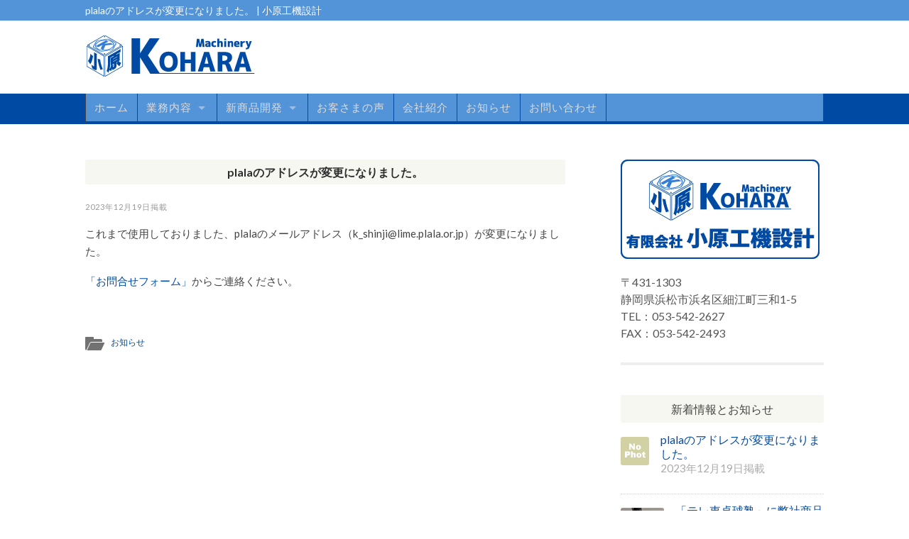

--- FILE ---
content_type: text/html; charset=UTF-8
request_url: https://kohara-ks.co.jp/2023/12/19/info_231219/
body_size: 10050
content:
<!DOCTYPE html>

<html lang="ja">

	<head>
		
		<meta charset="UTF-8">
		<meta name="viewport" content="width=device-width, initial-scale=1.0, maximum-scale=1.0, user-scalable=no" >
																		
		<title>plalaのアドレスが変更になりました。 | 小原工機設計</title>
				
				 
		
	  
<!-- All in One SEO Pack 2.2.5.1 by Michael Torbert of Semper Fi Web Design[212,248] -->
<meta name="description" itemprop="description" content="これまで使用しておりました、plalaのメールアドレス（k_shinji@lime.plala.or.jp）が変更になりました。 「お問合せフォーム」からご連絡ください。" />

<link rel="canonical" href="https://kohara-ks.co.jp/2023/12/19/info_231219/" />
<!-- /all in one seo pack -->
<link rel='dns-prefetch' href='//www.google.com' />
<link rel='dns-prefetch' href='//s.w.org' />
<link rel="alternate" type="application/rss+xml" title="小原工機設計 &raquo; フィード" href="https://kohara-ks.co.jp/feed/" />
<link rel="alternate" type="application/rss+xml" title="小原工機設計 &raquo; コメントフィード" href="https://kohara-ks.co.jp/comments/feed/" />
		<script type="text/javascript">
			window._wpemojiSettings = {"baseUrl":"https:\/\/s.w.org\/images\/core\/emoji\/2.2.1\/72x72\/","ext":".png","svgUrl":"https:\/\/s.w.org\/images\/core\/emoji\/2.2.1\/svg\/","svgExt":".svg","source":{"concatemoji":"https:\/\/kohara-ks.co.jp\/wp-includes\/js\/wp-emoji-release.min.js?ver=4.7.29"}};
			!function(t,a,e){var r,n,i,o=a.createElement("canvas"),l=o.getContext&&o.getContext("2d");function c(t){var e=a.createElement("script");e.src=t,e.defer=e.type="text/javascript",a.getElementsByTagName("head")[0].appendChild(e)}for(i=Array("flag","emoji4"),e.supports={everything:!0,everythingExceptFlag:!0},n=0;n<i.length;n++)e.supports[i[n]]=function(t){var e,a=String.fromCharCode;if(!l||!l.fillText)return!1;switch(l.clearRect(0,0,o.width,o.height),l.textBaseline="top",l.font="600 32px Arial",t){case"flag":return(l.fillText(a(55356,56826,55356,56819),0,0),o.toDataURL().length<3e3)?!1:(l.clearRect(0,0,o.width,o.height),l.fillText(a(55356,57331,65039,8205,55356,57096),0,0),e=o.toDataURL(),l.clearRect(0,0,o.width,o.height),l.fillText(a(55356,57331,55356,57096),0,0),e!==o.toDataURL());case"emoji4":return l.fillText(a(55357,56425,55356,57341,8205,55357,56507),0,0),e=o.toDataURL(),l.clearRect(0,0,o.width,o.height),l.fillText(a(55357,56425,55356,57341,55357,56507),0,0),e!==o.toDataURL()}return!1}(i[n]),e.supports.everything=e.supports.everything&&e.supports[i[n]],"flag"!==i[n]&&(e.supports.everythingExceptFlag=e.supports.everythingExceptFlag&&e.supports[i[n]]);e.supports.everythingExceptFlag=e.supports.everythingExceptFlag&&!e.supports.flag,e.DOMReady=!1,e.readyCallback=function(){e.DOMReady=!0},e.supports.everything||(r=function(){e.readyCallback()},a.addEventListener?(a.addEventListener("DOMContentLoaded",r,!1),t.addEventListener("load",r,!1)):(t.attachEvent("onload",r),a.attachEvent("onreadystatechange",function(){"complete"===a.readyState&&e.readyCallback()})),(r=e.source||{}).concatemoji?c(r.concatemoji):r.wpemoji&&r.twemoji&&(c(r.twemoji),c(r.wpemoji)))}(window,document,window._wpemojiSettings);
		</script>
		<style type="text/css">
img.wp-smiley,
img.emoji {
	display: inline !important;
	border: none !important;
	box-shadow: none !important;
	height: 1em !important;
	width: 1em !important;
	margin: 0 .07em !important;
	vertical-align: -0.1em !important;
	background: none !important;
	padding: 0 !important;
}
</style>
<link rel='stylesheet' id='contact-form-7-css'  href='https://kohara-ks.co.jp/wp-content/plugins/contact-form-7/includes/css/styles.css?ver=4.1' type='text/css' media='all' />
<link rel='stylesheet' id='meteor-slides-css'  href='https://kohara-ks.co.jp/wp-content/plugins/meteor-slides/css/meteor-slides.css?ver=1.0' type='text/css' media='all' />
<link rel='stylesheet' id='wpfront-scroll-top-css'  href='https://kohara-ks.co.jp/wp-content/plugins/wpfront-scroll-top/css/wpfront-scroll-top.css?ver=1.4.2' type='text/css' media='all' />
<link rel='stylesheet' id='wp-pagenavi-css'  href='https://kohara-ks.co.jp/wp-content/plugins/wp-pagenavi/pagenavi-css.css?ver=2.70' type='text/css' media='all' />
<link rel='stylesheet' id='child-pages-shortcode-css-css'  href='https://kohara-ks.co.jp/wp-content/plugins/child-pages-shortcode/css/child-pages-shortcode.min.css?ver=1.1.4' type='text/css' media='all' />
<link rel='stylesheet' id='wp-lightbox-2.min.css-css'  href='https://kohara-ks.co.jp/wp-content/plugins/wp-lightbox-2/styles/lightbox.min.css?ver=1.3.4' type='text/css' media='all' />
<link rel='stylesheet' id='msl-main-css'  href='https://kohara-ks.co.jp/wp-content/plugins/master-slider/public/assets/css/masterslider.main.css?ver=2.0.4' type='text/css' media='all' />
<link rel='stylesheet' id='msl-custom-css'  href='https://kohara-ks.co.jp/wp-content/uploads/master-slider/custom.css?ver=1.1' type='text/css' media='all' />
<link rel='stylesheet' id='hemingway_googleFonts-css'  href='//fonts.googleapis.com/css?family=Lato%3A400%2C700%2C400italic%2C700italic%7CRaleway%3A700%2C400&#038;ver=4.7.29' type='text/css' media='all' />
<link rel='stylesheet' id='hemingway_style-css'  href='https://kohara-ks.co.jp/wp-content/themes/hemingway/style.css?ver=4.7.29' type='text/css' media='all' />
<script type='text/javascript' src='https://kohara-ks.co.jp/wp-includes/js/jquery/jquery.js?ver=1.12.4'></script>
<script type='text/javascript' src='https://kohara-ks.co.jp/wp-includes/js/jquery/jquery-migrate.min.js?ver=1.4.1'></script>
<script type='text/javascript' src='https://kohara-ks.co.jp/wp-content/plugins/wpfront-scroll-top/js/wpfront-scroll-top.js?ver=1.4.2'></script>
<script type='text/javascript' src='https://kohara-ks.co.jp/wp-content/plugins/child-pages-shortcode/js/child-pages-shortcode.min.js?ver=1.1.4'></script>
<script type='text/javascript' src='https://kohara-ks.co.jp/wp-content/plugins/meteor-slides/js/jquery.cycle.all.js?ver=4.7.29'></script>
<script type='text/javascript' src='https://kohara-ks.co.jp/wp-content/plugins/meteor-slides/js/jquery.metadata.v2.js?ver=4.7.29'></script>
<script type='text/javascript' src='https://kohara-ks.co.jp/wp-content/plugins/meteor-slides/js/jquery.touchwipe.1.1.1.js?ver=4.7.29'></script>
<script type='text/javascript'>
/* <![CDATA[ */
var meteorslidessettings = {"meteorslideshowspeed":"2000","meteorslideshowduration":"5000","meteorslideshowheight":"390","meteorslideshowwidth":"1040","meteorslideshowtransition":"fade"};
/* ]]> */
</script>
<script type='text/javascript' src='https://kohara-ks.co.jp/wp-content/plugins/meteor-slides/js/slideshow.js?ver=4.7.29'></script>
<link rel='https://api.w.org/' href='https://kohara-ks.co.jp/wp-json/' />
<link rel="EditURI" type="application/rsd+xml" title="RSD" href="https://kohara-ks.co.jp/xmlrpc.php?rsd" />
<link rel="wlwmanifest" type="application/wlwmanifest+xml" href="https://kohara-ks.co.jp/wp-includes/wlwmanifest.xml" /> 
<link rel='prev' title='「テレ東卓球塾」に弊社商品登場！' href='https://kohara-ks.co.jp/2023/04/12/info_230412/' />
<meta name="generator" content="WordPress 4.7.29" />
<link rel='shortlink' href='https://kohara-ks.co.jp/?p=1101' />
<link rel="alternate" type="application/json+oembed" href="https://kohara-ks.co.jp/wp-json/oembed/1.0/embed?url=https%3A%2F%2Fkohara-ks.co.jp%2F2023%2F12%2F19%2Finfo_231219%2F" />
<link rel="alternate" type="text/xml+oembed" href="https://kohara-ks.co.jp/wp-json/oembed/1.0/embed?url=https%3A%2F%2Fkohara-ks.co.jp%2F2023%2F12%2F19%2Finfo_231219%2F&#038;format=xml" />
<script>var ms_grabbing_curosr = 'https://kohara-ks.co.jp/wp-content/plugins/master-slider/public/assets/css/common/grabbing.cur', ms_grab_curosr = 'https://kohara-ks.co.jp/wp-content/plugins/master-slider/public/assets/css/common/grab.cur';</script>
<meta name="generator" content="MasterSlider 2.0.4 - Responsive Touch Image Slider | www.avt.li/msf" />
      
	      <!--Customizer CSS--> 
	      
	      <style type="text/css">
	           body::selection { background:#004aa3; }	           body a { color:#004aa3; }	           body a:hover { color:#004aa3; }	           .blog-title a:hover { color:#004aa3; }	           .blog-menu a:hover { color:#004aa3; }	           .blog-search #searchsubmit { background-color:#004aa3; }	           .blog-search #searchsubmit { border-color:#004aa3; }	           .blog-search #searchsubmit:hover { background-color:#004aa3; }	           .blog-search #searchsubmit:hover { border-color:#004aa3; }	           .featured-media .sticky-post { background-color:#004aa3; }	           .post-title a:hover { color:#004aa3; }	           .post-meta a:hover { color:#004aa3; }	           .post-content a { color:#004aa3; }	           .post-content a:hover { color:#004aa3; }	           .blog .format-quote blockquote cite a:hover { color:#004aa3; }	           .post-content a.more-link:hover { background-color:#004aa3; }	           .post-content input[type="submit"]:hover { background-color:#004aa3; }	           .post-content input[type="reset"]:hover { background-color:#004aa3; }	           .post-content input[type="button"]:hover { background-color:#004aa3; }	           .post-content fieldset legend { background-color:#004aa3; }	           .post-content .searchform #searchsubmit { background:#004aa3; }	           .post-content .searchform #searchsubmit { border-color:#004aa3; }	           .post-content .searchform #searchsubmit:hover { background:#004aa3; }	           .post-content .searchform #searchsubmit:hover { border-color:#004aa3; }	           .post-categories a { color:#004aa3; }	           .post-categories a:hover { color:#004aa3; }	           .post-tags a:hover { background:#004aa3; }	           .post-tags a:hover:after { border-right-color:#004aa3; }	           .post-nav a:hover { color:#004aa3; }	           .archive-nav a:hover { color:#004aa3; }	           .logged-in-as a { color:#004aa3; }	           .logged-in-as a:hover { color:#004aa3; }	           .content #respond input[type="submit"]:hover { background-color:#004aa3; }	           .comment-meta-content cite a:hover { color:#004aa3; }	           .comment-meta-content p a:hover { color:#004aa3; }	           .comment-actions a:hover { color:#004aa3; }	           #cancel-comment-reply-link { color:#004aa3; }	           #cancel-comment-reply-link:hover { color:#004aa3; }	           .comment-nav-below a:hover { color:#004aa3; }	           .widget-title a { color:#004aa3; }	           .widget-title a:hover { color:#004aa3; }	           .widget_text a { color:#004aa3; }	           .widget_text a:hover { color:#004aa3; }	           .widget_rss a { color:#004aa3; }	           .widget_rss a:hover { color:#004aa3; }	           .widget_archive a { color:#004aa3; }	           .widget_archive a:hover { color:#004aa3; }	           .widget_meta a { color:#004aa3; }	           .widget_meta a:hover { color:#004aa3; }	           .widget_recent_comments a { color:#004aa3; }	           .widget_recent_comments a:hover { color:#004aa3; }	           .widget_pages a { color:#004aa3; }	           .widget_pages a:hover { color:#004aa3; }	           .widget_links a { color:#004aa3; }	           .widget_links a:hover { color:#004aa3; }	           .widget_recent_entries a { color:#004aa3; }	           .widget_recent_entries a:hover { color:#004aa3; }	           .widget_categories a { color:#004aa3; }	           .widget_categories a:hover { color:#004aa3; }	           .widget_search #searchsubmit { background:#004aa3; }	           .widget_search #searchsubmit { border-color:#004aa3; }	           .widget_search #searchsubmit:hover { background:#004aa3; }	           .widget_search #searchsubmit:hover { border-color:#004aa3; }	           #wp-calendar a { color:#004aa3; }	           #wp-calendar a:hover { color:#004aa3; }	           #wp-calendar tfoot a:hover { color:#004aa3; }	           .dribbble-shot:hover { background:#004aa3; }	           .widgetmore a { color:#004aa3; }	           .widgetmore a:hover { color:#004aa3; }	           .flickr_badge_image a:hover img { background:#004aa3; }	           .footer .flickr_badge_image a:hover img { background:#004aa3; }	           .footer .dribbble-shot:hover img { background:#004aa3; }	           .sidebar .tagcloud a:hover { background:#004aa3; }	           .footer .tagcloud a:hover { background:#004aa3; }	           .credits a:hover { color:#004aa3; }	           
	           body#tinymce.wp-editor a { color:#004aa3; }	           body#tinymce.wp-editor a:hover { color:#004aa3; }	      </style> 
	      
	      <!--/Customizer CSS-->
	      
      <style type="text/css" media="all">
/* <![CDATA[ */
@import url("https://kohara-ks.co.jp/wp-content/plugins/wp-table-reloaded/css/plugin.css?ver=1.9.4");
@import url("https://kohara-ks.co.jp/wp-content/plugins/wp-table-reloaded/css/datatables.css?ver=1.9.4");
wp-table-reloaded-id-2 .table, th, td {
border:none;
}

.center {
text-align: center;
display: inline-block;
width: 100%;
}
/* ]]> */
</style><link rel="icon" href="https://kohara-ks.co.jp/wp-content/uploads/2021/02/cropped-machinery_fabicon_01-32x32.jpg" sizes="32x32" />
<link rel="icon" href="https://kohara-ks.co.jp/wp-content/uploads/2021/02/cropped-machinery_fabicon_01-192x192.jpg" sizes="192x192" />
<link rel="apple-touch-icon-precomposed" href="https://kohara-ks.co.jp/wp-content/uploads/2021/02/cropped-machinery_fabicon_01-180x180.jpg" />
<meta name="msapplication-TileImage" content="https://kohara-ks.co.jp/wp-content/uploads/2021/02/cropped-machinery_fabicon_01-270x270.jpg" />

<!-- Global site tag (gtag.js) - Google Analytics -->
<script async src="https://www.googletagmanager.com/gtag/js?id=UA-115738379-1"></script>
<script>
  window.dataLayer = window.dataLayer || [];
  function gtag(){dataLayer.push(arguments);}
  gtag('js', new Date());

  gtag('config', 'UA-115738379-1');
</script>
	
	</head>
	
	<body class="post-template-default single single-post postid-1101 single-format-standard _masterslider _ms_version_2.0.4">
	
		<div class="big-wrapper">
			
		<div class="top-wrapper">
		<h1 class="top-title"><!--<a href="https://kohara-ks.co.jp/" title="小原工機設計" rel="home">-->plalaのアドレスが変更になりました。 | 小原工機設計<!--</a>--></h1>
		</div>
	
			<div class="header-cover section bg-dark-light no-padding">
				

		
				<div class="header" style="background-image: url(https://kohara-ks.co.jp/wp-content/uploads/2017/03/technix-hamamatsu_bg_01.jpg);">
					
				<!--<div class="header section" style="background-image: url(https://kohara-ks.co.jp/wp-content/uploads/2017/03/technix-hamamatsu_bg_01.jpg);">-->
							
					<div class="header-inner section-inner">
					
												
							<div class='blog-logo'>
							
						        <a href='https://kohara-ks.co.jp/' title='小原工機設計 &mdash; 各種冶工具専用機搬送設計' rel='home'>
						        	<img src='https://kohara-ks.co.jp/wp-content/uploads/2021/02/machinery_header_logo_01.png' alt='小原工機設計'>
						        </a>
						        
						    </div> <!-- /blog-logo -->
					
															
					</div> <!-- /header-inner -->
								
				</div> <!-- /header -->
			
			</div> <!-- /bg-dark -->
			
			<div class="navigation section no-padding bg-dark">
			
				<div class="navigation-inner section-inner">
				
					<div class="toggle-container hidden">
			
						<div class="nav-toggle toggle">
								
							<div class="bar"></div>
							<div class="bar"></div>
							<div class="bar"></div>
							
							<div class="clear"></div>

						</div>


						
						<div class="search-toggle toggle">
								
							<div class="metal"></div>
							<div class="glass"></div>
							<div class="handle"></div>
						
						</div>
						
						<div class="clear"></div>
					
					</div> <!-- /toggle-container -->
					
					<div class="blog-search hidden">
					
						<form method="get" class="searchform" action="https://kohara-ks.co.jp/">
	<input type="search" value="" placeholder="Search form" name="s" id="s" /> 
	<input type="submit" id="searchsubmit" value="Search">
</form>					
					</div>
				
					<ul class="blog-menu">
					
						<li id="menu-item-13" class="menu-item menu-item-type-custom menu-item-object-custom menu-item-home menu-item-13"><a href="https://kohara-ks.co.jp/">ホーム</a></li>
<li id="menu-item-695" class="menu-item menu-item-type-post_type menu-item-object-page menu-item-has-children has-children menu-item-695"><a href="https://kohara-ks.co.jp/business/">業務内容</a>
<ul class="sub-menu">
	<li id="menu-item-847" class="menu-item menu-item-type-post_type menu-item-object-page menu-item-847"><a href="https://kohara-ks.co.jp/business/example/">納入事例</a></li>
	<li id="menu-item-1047" class="menu-item menu-item-type-post_type menu-item-object-page menu-item-1047"><a href="https://kohara-ks.co.jp/business/hydrogen/">水素圧検機</a></li>
	<li id="menu-item-1046" class="menu-item menu-item-type-post_type menu-item-object-page menu-item-1046"><a href="https://kohara-ks.co.jp/business/helium/">ヘリウム圧検機</a></li>
</ul>
</li>
<li id="menu-item-28" class="menu-item menu-item-type-post_type menu-item-object-page menu-item-has-children has-children menu-item-28"><a href="https://kohara-ks.co.jp/development/">新商品開発</a>
<ul class="sub-menu">
	<li id="menu-item-966" class="menu-item menu-item-type-post_type menu-item-object-page menu-item-has-children has-children menu-item-966"><a href="https://kohara-ks.co.jp/development/koshiraku-pole/">ゴルフ腰らくポール</a>
	<ul class="sub-menu">
		<li id="menu-item-967" class="menu-item menu-item-type-post_type menu-item-object-page menu-item-967"><a href="https://kohara-ks.co.jp/development/koshiraku-pole/mochiage/">もちあげタイプ／コースグリーン用</a></li>
		<li id="menu-item-968" class="menu-item menu-item-type-post_type menu-item-object-page menu-item-968"><a href="https://kohara-ks.co.jp/development/koshiraku-pole/korogashi/">ころがしタイプ／練習グリーン用</a></li>
		<li id="menu-item-1057" class="menu-item menu-item-type-post_type menu-item-object-page menu-item-1057"><a href="https://kohara-ks.co.jp/development/koshiraku-pole/kp_spec/">ゴルフ腰らくポール～仕様・価格～</a></li>
	</ul>
</li>
	<li id="menu-item-692" class="menu-item menu-item-type-post_type menu-item-object-page menu-item-has-children has-children menu-item-692"><a href="https://kohara-ks.co.jp/development/putter/">グッドインパター</a>
	<ul class="sub-menu">
		<li id="menu-item-892" class="menu-item menu-item-type-post_type menu-item-object-page menu-item-892"><a href="https://kohara-ks.co.jp/development/putter/howto/">グッドインパターの使い方</a></li>
	</ul>
</li>
	<li id="menu-item-922" class="menu-item menu-item-type-post_type menu-item-object-page menu-item-has-children has-children menu-item-922"><a href="https://kohara-ks.co.jp/development/pingpong-device/">卓球練習器具</a>
	<ul class="sub-menu">
		<li id="menu-item-930" class="menu-item menu-item-type-post_type menu-item-object-page menu-item-930"><a href="https://kohara-ks.co.jp/development/pingpong-device/home-pingpong/">家庭用卓球練習器具</a></li>
		<li id="menu-item-691" class="menu-item menu-item-type-post_type menu-item-object-page menu-item-691"><a href="https://kohara-ks.co.jp/development/pingpong-device/swingmate/">スイングメイト</a></li>
		<li id="menu-item-820" class="menu-item menu-item-type-post_type menu-item-object-page menu-item-820"><a href="https://kohara-ks.co.jp/development/pingpong-device/training/">スイングメイト練習方法</a></li>
		<li id="menu-item-819" class="menu-item menu-item-type-post_type menu-item-object-page menu-item-819"><a href="https://kohara-ks.co.jp/development/pingpong-device/repair/">スイングメイト交換方法</a></li>
	</ul>
</li>
	<li id="menu-item-1082" class="menu-item menu-item-type-post_type menu-item-object-page menu-item-1082"><a href="https://kohara-ks.co.jp/development/net-desuyo/">電動ネット</a></li>
</ul>
</li>
<li id="menu-item-163" class="menu-item menu-item-type-post_type menu-item-object-page menu-item-163"><a href="https://kohara-ks.co.jp/voice/">お客さまの声</a></li>
<li id="menu-item-395" class="menu-item menu-item-type-post_type menu-item-object-page menu-item-395"><a href="https://kohara-ks.co.jp/about/">会社紹介</a></li>
<li id="menu-item-333" class="menu-item menu-item-type-taxonomy menu-item-object-category current-post-ancestor current-menu-parent current-post-parent menu-item-333"><a href="https://kohara-ks.co.jp/category/info/">お知らせ</a></li>
<li id="menu-item-84" class="menu-item menu-item-type-post_type menu-item-object-page menu-item-84"><a href="https://kohara-ks.co.jp/mail/">お問い合わせ</a></li>
						
						<div class="clear"></div>
												
					 </ul>
					 
					 <ul class="mobile-menu">
					
						<li class="menu-item menu-item-type-custom menu-item-object-custom menu-item-home menu-item-13"><a href="https://kohara-ks.co.jp/">ホーム</a></li>
<li class="menu-item menu-item-type-post_type menu-item-object-page menu-item-has-children has-children menu-item-695"><a href="https://kohara-ks.co.jp/business/">業務内容</a>
<ul class="sub-menu">
	<li class="menu-item menu-item-type-post_type menu-item-object-page menu-item-847"><a href="https://kohara-ks.co.jp/business/example/">納入事例</a></li>
	<li class="menu-item menu-item-type-post_type menu-item-object-page menu-item-1047"><a href="https://kohara-ks.co.jp/business/hydrogen/">水素圧検機</a></li>
	<li class="menu-item menu-item-type-post_type menu-item-object-page menu-item-1046"><a href="https://kohara-ks.co.jp/business/helium/">ヘリウム圧検機</a></li>
</ul>
</li>
<li class="menu-item menu-item-type-post_type menu-item-object-page menu-item-has-children has-children menu-item-28"><a href="https://kohara-ks.co.jp/development/">新商品開発</a>
<ul class="sub-menu">
	<li class="menu-item menu-item-type-post_type menu-item-object-page menu-item-has-children has-children menu-item-966"><a href="https://kohara-ks.co.jp/development/koshiraku-pole/">ゴルフ腰らくポール</a>
	<ul class="sub-menu">
		<li class="menu-item menu-item-type-post_type menu-item-object-page menu-item-967"><a href="https://kohara-ks.co.jp/development/koshiraku-pole/mochiage/">もちあげタイプ／コースグリーン用</a></li>
		<li class="menu-item menu-item-type-post_type menu-item-object-page menu-item-968"><a href="https://kohara-ks.co.jp/development/koshiraku-pole/korogashi/">ころがしタイプ／練習グリーン用</a></li>
		<li class="menu-item menu-item-type-post_type menu-item-object-page menu-item-1057"><a href="https://kohara-ks.co.jp/development/koshiraku-pole/kp_spec/">ゴルフ腰らくポール～仕様・価格～</a></li>
	</ul>
</li>
	<li class="menu-item menu-item-type-post_type menu-item-object-page menu-item-has-children has-children menu-item-692"><a href="https://kohara-ks.co.jp/development/putter/">グッドインパター</a>
	<ul class="sub-menu">
		<li class="menu-item menu-item-type-post_type menu-item-object-page menu-item-892"><a href="https://kohara-ks.co.jp/development/putter/howto/">グッドインパターの使い方</a></li>
	</ul>
</li>
	<li class="menu-item menu-item-type-post_type menu-item-object-page menu-item-has-children has-children menu-item-922"><a href="https://kohara-ks.co.jp/development/pingpong-device/">卓球練習器具</a>
	<ul class="sub-menu">
		<li class="menu-item menu-item-type-post_type menu-item-object-page menu-item-930"><a href="https://kohara-ks.co.jp/development/pingpong-device/home-pingpong/">家庭用卓球練習器具</a></li>
		<li class="menu-item menu-item-type-post_type menu-item-object-page menu-item-691"><a href="https://kohara-ks.co.jp/development/pingpong-device/swingmate/">スイングメイト</a></li>
		<li class="menu-item menu-item-type-post_type menu-item-object-page menu-item-820"><a href="https://kohara-ks.co.jp/development/pingpong-device/training/">スイングメイト練習方法</a></li>
		<li class="menu-item menu-item-type-post_type menu-item-object-page menu-item-819"><a href="https://kohara-ks.co.jp/development/pingpong-device/repair/">スイングメイト交換方法</a></li>
	</ul>
</li>
	<li class="menu-item menu-item-type-post_type menu-item-object-page menu-item-1082"><a href="https://kohara-ks.co.jp/development/net-desuyo/">電動ネット</a></li>
</ul>
</li>
<li class="menu-item menu-item-type-post_type menu-item-object-page menu-item-163"><a href="https://kohara-ks.co.jp/voice/">お客さまの声</a></li>
<li class="menu-item menu-item-type-post_type menu-item-object-page menu-item-395"><a href="https://kohara-ks.co.jp/about/">会社紹介</a></li>
<li class="menu-item menu-item-type-taxonomy menu-item-object-category current-post-ancestor current-menu-parent current-post-parent menu-item-333"><a href="https://kohara-ks.co.jp/category/info/">お知らせ</a></li>
<li class="menu-item menu-item-type-post_type menu-item-object-page menu-item-84"><a href="https://kohara-ks.co.jp/mail/">お問い合わせ</a></li>
						
					 </ul>
				 
				</div> <!-- /navigation-inner -->
				
			</div> <!-- /navigation -->
<div class="wrapper section-inner">

	<div class="content left">
												        
				
			<div class="posts">
		
				<div id="post-1101" class="post-1101 post type-post status-publish format-standard hentry category-info">
	
					<div class="post-header">

												
												
					    <h2 class="post-title"><a href="https://kohara-ks.co.jp/2023/12/19/info_231219/" rel="bookmark" title="plalaのアドレスが変更になりました。">plalaのアドレスが変更になりました。</a></h2>
					    
					    <div class="post-meta">
						
							<span class="post-date"><a href="https://kohara-ks.co.jp/2023/12/19/info_231219/" title="plalaのアドレスが変更になりました。">2023年12月19日</a></span>
							
							<span class="date-sep"> / </span>
								
							<span class="post-author"><a href="https://kohara-ks.co.jp/author/boggy8002/" title="ShinkaiToshikazu の投稿" rel="author">ShinkaiToshikazu</a></span>
							
							<span class="date-sep"> / </span>
							
							<span><span class="screen-reader-text">plalaのアドレスが変更になりました。 は</span>コメントを受け付けていません</span>							
																				
						</div>
					    
					</div> <!-- /post-header -->
														                                    	    
					<div class="post-content">
						    		            			            	                                                                                            
						<p>これまで使用しておりました、plalaのメールアドレス（k_shinji@lime.plala.or.jp）が変更になりました。</p>
<p><a href="https://kohara-ks.co.jp/mail/">「お問合せフォーム」</a>からご連絡ください。</p>
								
															        
					</div> <!-- /post-content -->
					            
					<div class="clear"></div>
					
					<div class="post-meta-bottom">
																		
						<p class="post-categories"><span class="category-icon"><span class="front-flap"></span></span> <a href="https://kohara-ks.co.jp/category/info/" rel="category tag">お知らせ</a></p>
						
												
						<div class="clear"></div>
												
						<div class="post-nav">
													
														
								<a class="post-nav-older" title="Previous post: 「テレ東卓球塾」に弊社商品登場！" href="https://kohara-ks.co.jp/2023/04/12/info_230412/">
								
								<h5>Previous post</h5>																
								「テレ東卓球塾」に弊社商品登場！								
								</a>
						
														
																					
							<div class="clear"></div>
						
						</div> <!-- /post-nav -->
											
					</div> <!-- /post-meta-bottom -->
					
					
		
		
		<p class="nocomments">Comments are closed.</p>
		
		
													                        
			   	    
		
			</div> <!-- /post -->
			
		</div> <!-- /posts -->
	
	</div> <!-- /content -->
	
	
	<div class="sidebar right" role="complementary">
	
		<div class="widget widget_text"><div class="widget-content">			<div class="textwidget"><p><a href="/"><img src="https://kohara-ks.co.jp/wp-content/uploads/2021/02/machinery_side_logo_01.jpg" alt="sample_bana_side_d" width="280" height="140" class="aligncenter size-full wp-image-116" /></a><br />
〒431-1303<br />
静岡県浜松市浜名区細江町三和1-5<br />
TEL：053-542-2627<br />
FAX：053-542-2493</p>
</div>
		</div><div class="clear"></div></div><div class="widget widget_text"><div class="widget-content">			<div class="textwidget"><div class="home_title_bottom" style="margin-bottom:20px;"><span>新着情報とお知らせ</span></div>
<ul class="link_list_1">
<li class="link_list_2" style="border-top:0px;min-height:87px;"><a href="https://kohara-ks.co.jp/2023/12/19/info_231219/"><img src="https://kohara-ks.co.jp/wp-content/plugins/qf-getthumb-wb/default_image.png" /></a><span class="black"><a href="https://kohara-ks.co.jp/2023/12/19/info_231219/">plalaのアドレスが変更になりました。</a></span><br /><span style="color:#aaaaaa;font-size:0.95em;">2023年12月19日掲載</li>
<li class="link_list_2" style="border-top:0px;min-height:87px;"><a href="https://kohara-ks.co.jp/2023/04/12/info_230412/"><img src="https://kohara-ks.co.jp/wp-content/uploads/qfgtwb/140-140x61-61/qfgtwb_12464_flick-mate_01_R-328x328.png" alt="フリックメイｒト"   class=" size-medium wp-image-1087" /></a><span class="black"><a href="https://kohara-ks.co.jp/2023/04/12/info_230412/">「テレ東卓球塾」に弊社商品登場！</a></span><br /><span style="color:#aaaaaa;font-size:0.95em;">2023年4月12日掲載</li>
<li class="link_list_2" style="border-top:0px;min-height:87px;"><a href="https://kohara-ks.co.jp/2021/04/16/info_210416/"><img src="https://kohara-ks.co.jp/wp-content/uploads/qfgtwb/140-140x61-61/qfgtwb_43710_IMG_3921_R-328x492.png" alt="ゴルフ腰らくポール～ころがしタイプ／練習グリーン用～"   class=" size-medium wp-image-954" /></a><span class="black"><a href="https://kohara-ks.co.jp/2021/04/16/info_210416/">ゴルフ腰らくポールを開発いたしました。</a></span><br /><span style="color:#aaaaaa;font-size:0.95em;">2021年4月16日掲載</li>
<li class="link_list_last" style="border-top:0px;margin-top:-13px;">＊最近の新着情報を表示しています</li>
</ul></div>
		</div><div class="clear"></div></div>		
	</div><!-- /sidebar -->

	
	<div class="clear"></div>
	
</div> <!-- /wrapper -->
		
	<div class="footer section large-padding bg-dark">
		
		<div class="footer-inner section-inner">
		
						
				<div class="column column-1 left">
				
					<div class="widgets">
			
						<div class="widget widget_nav_menu"><div class="widget-content"><h3 class="widget-title">サイト案内</h3><div class="menu-%e3%83%a1%e3%83%8b%e3%83%a5%e3%83%bc-1-container"><ul id="menu-%e3%83%a1%e3%83%8b%e3%83%a5%e3%83%bc-3" class="menu"><li class="menu-item menu-item-type-custom menu-item-object-custom menu-item-home menu-item-13"><a href="https://kohara-ks.co.jp/">ホーム</a></li>
<li class="menu-item menu-item-type-post_type menu-item-object-page menu-item-has-children menu-item-695"><a href="https://kohara-ks.co.jp/business/">業務内容</a>
<ul class="sub-menu">
	<li class="menu-item menu-item-type-post_type menu-item-object-page menu-item-847"><a href="https://kohara-ks.co.jp/business/example/">納入事例</a></li>
	<li class="menu-item menu-item-type-post_type menu-item-object-page menu-item-1047"><a href="https://kohara-ks.co.jp/business/hydrogen/">水素圧検機</a></li>
	<li class="menu-item menu-item-type-post_type menu-item-object-page menu-item-1046"><a href="https://kohara-ks.co.jp/business/helium/">ヘリウム圧検機</a></li>
</ul>
</li>
<li class="menu-item menu-item-type-post_type menu-item-object-page menu-item-has-children menu-item-28"><a href="https://kohara-ks.co.jp/development/">新商品開発</a>
<ul class="sub-menu">
	<li class="menu-item menu-item-type-post_type menu-item-object-page menu-item-has-children menu-item-966"><a href="https://kohara-ks.co.jp/development/koshiraku-pole/">ゴルフ腰らくポール</a>
	<ul class="sub-menu">
		<li class="menu-item menu-item-type-post_type menu-item-object-page menu-item-967"><a href="https://kohara-ks.co.jp/development/koshiraku-pole/mochiage/">もちあげタイプ／コースグリーン用</a></li>
		<li class="menu-item menu-item-type-post_type menu-item-object-page menu-item-968"><a href="https://kohara-ks.co.jp/development/koshiraku-pole/korogashi/">ころがしタイプ／練習グリーン用</a></li>
		<li class="menu-item menu-item-type-post_type menu-item-object-page menu-item-1057"><a href="https://kohara-ks.co.jp/development/koshiraku-pole/kp_spec/">ゴルフ腰らくポール～仕様・価格～</a></li>
	</ul>
</li>
	<li class="menu-item menu-item-type-post_type menu-item-object-page menu-item-has-children menu-item-692"><a href="https://kohara-ks.co.jp/development/putter/">グッドインパター</a>
	<ul class="sub-menu">
		<li class="menu-item menu-item-type-post_type menu-item-object-page menu-item-892"><a href="https://kohara-ks.co.jp/development/putter/howto/">グッドインパターの使い方</a></li>
	</ul>
</li>
	<li class="menu-item menu-item-type-post_type menu-item-object-page menu-item-has-children menu-item-922"><a href="https://kohara-ks.co.jp/development/pingpong-device/">卓球練習器具</a>
	<ul class="sub-menu">
		<li class="menu-item menu-item-type-post_type menu-item-object-page menu-item-930"><a href="https://kohara-ks.co.jp/development/pingpong-device/home-pingpong/">家庭用卓球練習器具</a></li>
		<li class="menu-item menu-item-type-post_type menu-item-object-page menu-item-691"><a href="https://kohara-ks.co.jp/development/pingpong-device/swingmate/">スイングメイト</a></li>
		<li class="menu-item menu-item-type-post_type menu-item-object-page menu-item-820"><a href="https://kohara-ks.co.jp/development/pingpong-device/training/">スイングメイト練習方法</a></li>
		<li class="menu-item menu-item-type-post_type menu-item-object-page menu-item-819"><a href="https://kohara-ks.co.jp/development/pingpong-device/repair/">スイングメイト交換方法</a></li>
	</ul>
</li>
	<li class="menu-item menu-item-type-post_type menu-item-object-page menu-item-1082"><a href="https://kohara-ks.co.jp/development/net-desuyo/">電動ネット</a></li>
</ul>
</li>
<li class="menu-item menu-item-type-post_type menu-item-object-page menu-item-163"><a href="https://kohara-ks.co.jp/voice/">お客さまの声</a></li>
<li class="menu-item menu-item-type-post_type menu-item-object-page menu-item-395"><a href="https://kohara-ks.co.jp/about/">会社紹介</a></li>
<li class="menu-item menu-item-type-taxonomy menu-item-object-category current-post-ancestor current-menu-parent current-post-parent menu-item-333"><a href="https://kohara-ks.co.jp/category/info/">お知らせ</a></li>
<li class="menu-item menu-item-type-post_type menu-item-object-page menu-item-84"><a href="https://kohara-ks.co.jp/mail/">お問い合わせ</a></li>
</ul></div></div><div class="clear"></div></div>											
					</div>
					
				</div>
				
			 <!-- /footer-a -->
				
						
				<div class="column column-2 left">
				
					<div class="widgets">
			
						<div class="widget widget_text"><div class="widget-content"><h3 class="widget-title">有限会社　小原工機設計</h3>			<div class="textwidget"><p>〒431-1303<br>
静岡県浜松市浜名区細江町三和1-5<br>
TEL：053-542-2627<br>
FAX：053-542-2493</p></div>
		</div><div class="clear"></div></div>											
					</div> <!-- /widgets -->
					
				</div>
				
			 <!-- /footer-b -->
								
						
				<div class="column column-3 left">
			
					<div class="widgets">
			
						<div class="widget widget_text"><div class="widget-content"><h3 class="widget-title">アクセス</h3>			<div class="textwidget"><iframe src="https://www.google.com/maps/embed?pb=!1m14!1m8!1m3!1d818.9042380756754!2d137.69028839572542!3d34.815577636437375!3m2!1i1024!2i768!4f13.1!3m3!1m2!1s0x0%3A0x6d1412a6c349292e!2z77yI5pyJ77yJ5bCP5Y6f5bel5qmf6Kit6KiI!5e0!3m2!1sja!2sjp!4v1510557509747" width="312" height="200" frameborder="0" style="border:0" allowfullscreen></iframe></div>
		</div><div class="clear"></div></div>											
					</div> <!-- /widgets -->
					
				</div>
				
			 <!-- /footer-c -->
			
			<div class="clear"></div>
		
		</div> <!-- /footer-inner -->
	
	</div> <!-- /footer -->
	
	<div class="credits section bg-dark no-padding">
	
		<div class="credits-inner section-inner">
	
			<p class="credits-left">
			
				&copy; 2026 <a href="https://kohara-ks.co.jp" title="小原工機設計">小原工機設計</a>
			
			</p>
			
			<!--<p class="credits-right">
				
				<span>Theme by <a href="http://www.andersnoren.se">Anders Noren</a></span> &mdash; <a title="To the top" class="tothetop">Up &uarr;</a>
				
			</p>-->
			
			<div class="clear"></div>
		
		</div> <!-- /credits-inner -->
		
	</div> <!-- /credits -->

</div> <!-- /big-wrapper -->




    <div id="wpfront-scroll-top-container"><img src="https://kohara-ks.co.jp/wp-content/plugins/wpfront-scroll-top/images/icons/36.png" alt="" /></div>
    <script type="text/javascript">if(typeof wpfront_scroll_top == "function") wpfront_scroll_top({"scroll_offset":100,"button_width":0,"button_height":0,"button_opacity":0.8,"button_fade_duration":200,"scroll_duration":400,"location":1,"marginX":20,"marginY":20,"hide_iframe":false,"auto_hide":false,"auto_hide_after":2});</script><script type='text/javascript' src='https://kohara-ks.co.jp/wp-includes/js/comment-reply.min.js?ver=4.7.29'></script>
<script type='text/javascript' src='https://kohara-ks.co.jp/wp-content/plugins/contact-form-7/includes/js/jquery.form.min.js?ver=3.51.0-2014.06.20'></script>
<script type='text/javascript'>
/* <![CDATA[ */
var _wpcf7 = {"loaderUrl":"https:\/\/kohara-ks.co.jp\/wp-content\/plugins\/contact-form-7\/images\/ajax-loader.gif","sending":"\u9001\u4fe1\u4e2d ..."};
/* ]]> */
</script>
<script type='text/javascript' src='https://kohara-ks.co.jp/wp-content/plugins/contact-form-7/includes/js/scripts.js?ver=4.1'></script>
<script type='text/javascript'>
var renderInvisibleReCaptcha = function() {

    for (var i = 0; i < document.forms.length; ++i) {
        var form = document.forms[i];
        var holder = form.querySelector('.inv-recaptcha-holder');

        if (null === holder) continue;
		holder.innerHTML = '';

         (function(frm){
			var cf7SubmitElm = frm.querySelector('.wpcf7-submit');
            var holderId = grecaptcha.render(holder,{
                'sitekey': '6Lck5TIaAAAAABh2-mXsjuk025awV_kUUVcktges', 'size': 'invisible', 'badge' : 'inline',
                'callback' : function (recaptchaToken) {
					if((null !== cf7SubmitElm) && (typeof jQuery != 'undefined')){jQuery(frm).submit();grecaptcha.reset(holderId);return;}
					 HTMLFormElement.prototype.submit.call(frm);
                },
                'expired-callback' : function(){grecaptcha.reset(holderId);}
            });

			if(null !== cf7SubmitElm && (typeof jQuery != 'undefined') ){
				jQuery(cf7SubmitElm).off('click').on('click', function(clickEvt){
					clickEvt.preventDefault();
					grecaptcha.execute(holderId);
				});
			}
			else
			{
				frm.onsubmit = function (evt){evt.preventDefault();grecaptcha.execute(holderId);};
			}


        })(form);
    }
};
</script>
<script type='text/javascript' async defer src='https://www.google.com/recaptcha/api.js?onload=renderInvisibleReCaptcha&#038;render=explicit&#038;hl=ja'></script>
<script type='text/javascript'>
/* <![CDATA[ */
var JQLBSettings = {"fitToScreen":"1","resizeSpeed":"400","displayDownloadLink":"0","navbarOnTop":"0","loopImages":"","resizeCenter":"","marginSize":"0","linkTarget":"_self","help":"","prevLinkTitle":"previous image","nextLinkTitle":"next image","prevLinkText":"\u00ab Previous","nextLinkText":"Next \u00bb","closeTitle":"close image gallery","image":"Image ","of":" of ","download":"Download","jqlb_overlay_opacity":"80","jqlb_overlay_color":"#000000","jqlb_overlay_close":"1","jqlb_border_width":"10","jqlb_border_color":"#ffffff","jqlb_border_radius":"0","jqlb_image_info_background_transparency":"100","jqlb_image_info_bg_color":"#ffffff","jqlb_image_info_text_color":"#000000","jqlb_image_info_text_fontsize":"10","jqlb_show_text_for_image":"1","jqlb_next_image_title":"next image","jqlb_previous_image_title":"previous image","jqlb_next_button_image":"https:\/\/kohara-ks.co.jp\/wp-content\/plugins\/wp-lightbox-2\/styles\/images\/next.gif","jqlb_previous_button_image":"https:\/\/kohara-ks.co.jp\/wp-content\/plugins\/wp-lightbox-2\/styles\/images\/prev.gif","jqlb_maximum_width":"","jqlb_maximum_height":"","jqlb_show_close_button":"1","jqlb_close_image_title":"close image gallery","jqlb_close_image_max_heght":"22","jqlb_image_for_close_lightbox":"https:\/\/kohara-ks.co.jp\/wp-content\/plugins\/wp-lightbox-2\/styles\/images\/closelabel.gif","jqlb_keyboard_navigation":"1","jqlb_popup_size_fix":"0"};
/* ]]> */
</script>
<script type='text/javascript' src='https://kohara-ks.co.jp/wp-content/plugins/wp-lightbox-2/wp-lightbox-2.min.js?ver=1.3.4.1'></script>
<script type='text/javascript' src='https://kohara-ks.co.jp/wp-content/themes/hemingway/js/global.js?ver=4.7.29'></script>
<script type='text/javascript' src='https://kohara-ks.co.jp/wp-includes/js/wp-embed.min.js?ver=4.7.29'></script>

</body>
</html>